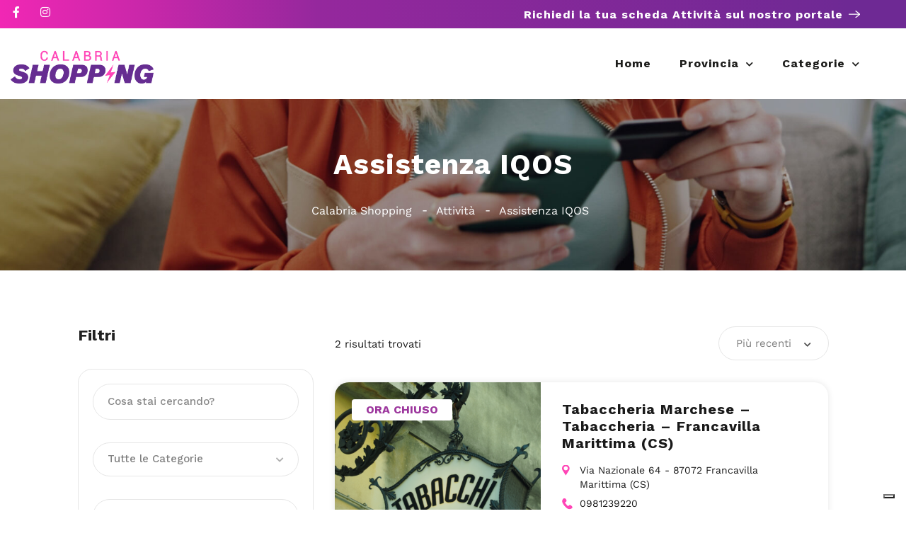

--- FILE ---
content_type: text/css
request_url: https://lacalabriashopping.it/wp-content/uploads/elementor/css/post-8638.css?ver=1769957158
body_size: 1780
content:
.elementor-widget-section .premium-global-badge-{{ID}} .premium-badge-container{background-color:var( --e-global-color-primary );}.elementor-widget-section .premium-global-badge-{{ID}} .premium-badge-text{color:var( --e-global-color-secondary );}.elementor-widget-section .premium-global-badge-{{ID}} .premium-badge-icon{color:var( --e-global-color-secondary );fill:var( --e-global-color-secondary );}.elementor-widget-section .premium-global-cursor-{{ID}}{color:var( --e-global-color-primary );fill:var( --e-global-color-primary );}.elementor-widget-section.premium-cursor-ftext .premium-global-cursor-{{ID}} .premium-cursor-follow-text{font-family:var( --e-global-typography-primary-font-family ), Sans-serif;font-weight:var( --e-global-typography-primary-font-weight );}.elementor-8638 .elementor-element.elementor-element-29950b17 > .elementor-container > .elementor-column > .elementor-widget-wrap{align-content:center;align-items:center;}.elementor-8638 .elementor-element.elementor-element-29950b17:not(.elementor-motion-effects-element-type-background), .elementor-8638 .elementor-element.elementor-element-29950b17 > .elementor-motion-effects-container > .elementor-motion-effects-layer{background-color:#005BFF;}.elementor-8638 .elementor-element.elementor-element-29950b17 > .elementor-container{max-width:1200px;min-height:40px;}.elementor-8638 .elementor-element.elementor-element-29950b17{transition:background 0.3s, border 0.3s, border-radius 0.3s, box-shadow 0.3s;margin-top:0px;margin-bottom:0px;padding:0px 15px 0px 15px;}.elementor-8638 .elementor-element.elementor-element-29950b17 > .elementor-background-overlay{transition:background 0.3s, border-radius 0.3s, opacity 0.3s;}.elementor-widget-column .premium-global-badge-{{ID}} .premium-badge-container{background-color:var( --e-global-color-primary );}.elementor-widget-column .premium-global-cursor-{{ID}}{color:var( --e-global-color-primary );fill:var( --e-global-color-primary );}.elementor-widget-column.premium-cursor-ftext .premium-global-cursor-{{ID}} .premium-cursor-follow-text{font-family:var( --e-global-typography-primary-font-family ), Sans-serif;font-weight:var( --e-global-typography-primary-font-weight );}.elementor-widget-column .premium-global-badge-{{ID}} .premium-badge-text{color:var( --e-global-color-secondary );}.elementor-widget-column .premium-global-badge-{{ID}} .premium-badge-icon{color:var( --e-global-color-secondary );fill:var( --e-global-color-secondary );}.elementor-widget-social-icons .premium-global-badge-{{ID}} .premium-badge-container{background-color:var( --e-global-color-primary );}.elementor-widget-social-icons .premium-global-cursor-{{ID}}{color:var( --e-global-color-primary );fill:var( --e-global-color-primary );}.elementor-widget-social-icons.premium-cursor-ftext .premium-global-cursor-{{ID}} .premium-cursor-follow-text{font-family:var( --e-global-typography-primary-font-family ), Sans-serif;font-weight:var( --e-global-typography-primary-font-weight );}.elementor-widget-social-icons .premium-global-badge-{{ID}} .premium-badge-text{color:var( --e-global-color-secondary );}.elementor-widget-social-icons .premium-global-badge-{{ID}} .premium-badge-icon{color:var( --e-global-color-secondary );fill:var( --e-global-color-secondary );}.elementor-8638 .elementor-element.elementor-element-51740e2{--grid-template-columns:repeat(0, auto);--icon-size:16px;--grid-column-gap:20px;--grid-row-gap:0px;}.elementor-8638 .elementor-element.elementor-element-51740e2 .elementor-widget-container{text-align:left;}.elementor-8638 .elementor-element.elementor-element-51740e2 .elementor-social-icon{background-color:#005BFF00;--icon-padding:0em;}.elementor-8638 .elementor-element.elementor-element-51740e2 .elementor-social-icon i{color:#FFFFFF;}.elementor-8638 .elementor-element.elementor-element-51740e2 .elementor-social-icon svg{fill:#FFFFFF;}.elementor-widget-image-box .premium-global-badge-{{ID}} .premium-badge-container{background-color:var( --e-global-color-primary );}.elementor-widget-image-box .premium-global-cursor-{{ID}}{color:var( --e-global-color-primary );fill:var( --e-global-color-primary );}.elementor-widget-image-box.premium-cursor-ftext .premium-global-cursor-{{ID}} .premium-cursor-follow-text{font-family:var( --e-global-typography-primary-font-family ), Sans-serif;font-weight:var( --e-global-typography-primary-font-weight );}.elementor-widget-image-box .premium-global-badge-{{ID}} .premium-badge-text{color:var( --e-global-color-secondary );}.elementor-widget-image-box .premium-global-badge-{{ID}} .premium-badge-icon{color:var( --e-global-color-secondary );fill:var( --e-global-color-secondary );}.elementor-widget-image-box .elementor-image-box-title{font-family:var( --e-global-typography-primary-font-family ), Sans-serif;font-weight:var( --e-global-typography-primary-font-weight );color:var( --e-global-color-primary );}.elementor-widget-image-box:has(:hover) .elementor-image-box-title,
					 .elementor-widget-image-box:has(:focus) .elementor-image-box-title{color:var( --e-global-color-primary );}.elementor-widget-image-box .elementor-image-box-description{font-family:var( --e-global-typography-text-font-family ), Sans-serif;font-weight:var( --e-global-typography-text-font-weight );color:var( --e-global-color-text );}.elementor-8638 .elementor-element.elementor-element-5caa24c8 .elementor-image-box-wrapper{text-align:end;}.elementor-8638 .elementor-element.elementor-element-5caa24c8.elementor-position-right .elementor-image-box-img{margin-left:8px;}.elementor-8638 .elementor-element.elementor-element-5caa24c8.elementor-position-left .elementor-image-box-img{margin-right:8px;}.elementor-8638 .elementor-element.elementor-element-5caa24c8.elementor-position-top .elementor-image-box-img{margin-bottom:8px;}.elementor-8638 .elementor-element.elementor-element-5caa24c8 .elementor-image-box-title{margin-bottom:0px;font-family:"Work Sans", Sans-serif;font-size:16px;font-weight:700;color:#FFFFFF;}.elementor-8638 .elementor-element.elementor-element-5caa24c8 .elementor-image-box-wrapper .elementor-image-box-img{width:16px;}.elementor-8638 .elementor-element.elementor-element-5caa24c8 .elementor-image-box-img img{transition-duration:0.3s;}.elementor-8638 .elementor-element.elementor-element-5caa24c8 .elementor-image-box-description{font-family:"Work Sans", Sans-serif;font-size:16px;font-weight:700;letter-spacing:1px;color:#FFFFFF;}.elementor-8638 .elementor-element.elementor-element-441f889d > .elementor-container > .elementor-column > .elementor-widget-wrap{align-content:center;align-items:center;}.elementor-8638 .elementor-element.elementor-element-441f889d > .elementor-container{max-width:1200px;min-height:100px;}.elementor-8638 .elementor-element.elementor-element-441f889d{padding:0px 15px 0px 15px;z-index:100;}.elementor-widget-image .premium-global-badge-{{ID}} .premium-badge-container{background-color:var( --e-global-color-primary );}.elementor-widget-image .premium-global-cursor-{{ID}}{color:var( --e-global-color-primary );fill:var( --e-global-color-primary );}.elementor-widget-image.premium-cursor-ftext .premium-global-cursor-{{ID}} .premium-cursor-follow-text{font-family:var( --e-global-typography-primary-font-family ), Sans-serif;font-weight:var( --e-global-typography-primary-font-weight );}.elementor-widget-image .premium-global-badge-{{ID}} .premium-badge-text{color:var( --e-global-color-secondary );}.elementor-widget-image .premium-global-badge-{{ID}} .premium-badge-icon{color:var( --e-global-color-secondary );fill:var( --e-global-color-secondary );}.elementor-widget-image .widget-image-caption{color:var( --e-global-color-text );font-family:var( --e-global-typography-text-font-family ), Sans-serif;font-weight:var( --e-global-typography-text-font-weight );}.elementor-8638 .elementor-element.elementor-element-e48085a{text-align:start;}.elementor-8638 .elementor-element.elementor-element-e48085a img{height:56px;}.elementor-widget-nav-menu .premium-global-badge-{{ID}} .premium-badge-container{background-color:var( --e-global-color-primary );}.elementor-widget-nav-menu .premium-global-cursor-{{ID}}{color:var( --e-global-color-primary );fill:var( --e-global-color-primary );}.elementor-widget-nav-menu.premium-cursor-ftext .premium-global-cursor-{{ID}} .premium-cursor-follow-text{font-family:var( --e-global-typography-primary-font-family ), Sans-serif;font-weight:var( --e-global-typography-primary-font-weight );}.elementor-widget-nav-menu .premium-global-badge-{{ID}} .premium-badge-text{color:var( --e-global-color-secondary );}.elementor-widget-nav-menu .premium-global-badge-{{ID}} .premium-badge-icon{color:var( --e-global-color-secondary );fill:var( --e-global-color-secondary );}.elementor-widget-nav-menu .elementor-nav-menu .elementor-item{font-family:var( --e-global-typography-primary-font-family ), Sans-serif;font-weight:var( --e-global-typography-primary-font-weight );}.elementor-widget-nav-menu .elementor-nav-menu--main .elementor-item{color:var( --e-global-color-text );fill:var( --e-global-color-text );}.elementor-widget-nav-menu .elementor-nav-menu--main .elementor-item:hover,
					.elementor-widget-nav-menu .elementor-nav-menu--main .elementor-item.elementor-item-active,
					.elementor-widget-nav-menu .elementor-nav-menu--main .elementor-item.highlighted,
					.elementor-widget-nav-menu .elementor-nav-menu--main .elementor-item:focus{color:var( --e-global-color-accent );fill:var( --e-global-color-accent );}.elementor-widget-nav-menu .elementor-nav-menu--main:not(.e--pointer-framed) .elementor-item:before,
					.elementor-widget-nav-menu .elementor-nav-menu--main:not(.e--pointer-framed) .elementor-item:after{background-color:var( --e-global-color-accent );}.elementor-widget-nav-menu .e--pointer-framed .elementor-item:before,
					.elementor-widget-nav-menu .e--pointer-framed .elementor-item:after{border-color:var( --e-global-color-accent );}.elementor-widget-nav-menu{--e-nav-menu-divider-color:var( --e-global-color-text );}.elementor-widget-nav-menu .elementor-nav-menu--dropdown .elementor-item, .elementor-widget-nav-menu .elementor-nav-menu--dropdown  .elementor-sub-item{font-family:var( --e-global-typography-accent-font-family ), Sans-serif;font-weight:var( --e-global-typography-accent-font-weight );}.elementor-8638 .elementor-element.elementor-element-68ab19c .elementor-menu-toggle{margin-left:auto;background-color:#02010100;}.elementor-8638 .elementor-element.elementor-element-68ab19c .elementor-nav-menu .elementor-item{font-family:"Work Sans", Sans-serif;font-size:16px;font-weight:700;line-height:100px;letter-spacing:1px;}.elementor-8638 .elementor-element.elementor-element-68ab19c .elementor-nav-menu--main .elementor-item{color:#1D1D1B;fill:#1D1D1B;padding-left:0px;padding-right:0px;padding-top:0px;padding-bottom:0px;}.elementor-8638 .elementor-element.elementor-element-68ab19c .elementor-nav-menu--main .elementor-item:hover,
					.elementor-8638 .elementor-element.elementor-element-68ab19c .elementor-nav-menu--main .elementor-item.elementor-item-active,
					.elementor-8638 .elementor-element.elementor-element-68ab19c .elementor-nav-menu--main .elementor-item.highlighted,
					.elementor-8638 .elementor-element.elementor-element-68ab19c .elementor-nav-menu--main .elementor-item:focus{color:#B83AA4;fill:#B83AA4;}.elementor-8638 .elementor-element.elementor-element-68ab19c .elementor-nav-menu--main:not(.e--pointer-framed) .elementor-item:before,
					.elementor-8638 .elementor-element.elementor-element-68ab19c .elementor-nav-menu--main:not(.e--pointer-framed) .elementor-item:after{background-color:#FF46B5;}.elementor-8638 .elementor-element.elementor-element-68ab19c .e--pointer-framed .elementor-item:before,
					.elementor-8638 .elementor-element.elementor-element-68ab19c .e--pointer-framed .elementor-item:after{border-color:#FF46B5;}.elementor-8638 .elementor-element.elementor-element-68ab19c .elementor-nav-menu--main .elementor-item.elementor-item-active{color:#B83AA4;}.elementor-8638 .elementor-element.elementor-element-68ab19c .elementor-nav-menu--main:not(.e--pointer-framed) .elementor-item.elementor-item-active:before,
					.elementor-8638 .elementor-element.elementor-element-68ab19c .elementor-nav-menu--main:not(.e--pointer-framed) .elementor-item.elementor-item-active:after{background-color:#FF46B5;}.elementor-8638 .elementor-element.elementor-element-68ab19c .e--pointer-framed .elementor-item.elementor-item-active:before,
					.elementor-8638 .elementor-element.elementor-element-68ab19c .e--pointer-framed .elementor-item.elementor-item-active:after{border-color:#FF46B5;}.elementor-8638 .elementor-element.elementor-element-68ab19c{--e-nav-menu-horizontal-menu-item-margin:calc( 40px / 2 );}.elementor-8638 .elementor-element.elementor-element-68ab19c .elementor-nav-menu--main:not(.elementor-nav-menu--layout-horizontal) .elementor-nav-menu > li:not(:last-child){margin-bottom:40px;}.elementor-8638 .elementor-element.elementor-element-68ab19c .elementor-nav-menu--dropdown a, .elementor-8638 .elementor-element.elementor-element-68ab19c .elementor-menu-toggle{color:#1A1A1A;fill:#1A1A1A;}.elementor-8638 .elementor-element.elementor-element-68ab19c .elementor-nav-menu--dropdown a:hover,
					.elementor-8638 .elementor-element.elementor-element-68ab19c .elementor-nav-menu--dropdown a:focus,
					.elementor-8638 .elementor-element.elementor-element-68ab19c .elementor-nav-menu--dropdown a.elementor-item-active,
					.elementor-8638 .elementor-element.elementor-element-68ab19c .elementor-nav-menu--dropdown a.highlighted,
					.elementor-8638 .elementor-element.elementor-element-68ab19c .elementor-menu-toggle:hover,
					.elementor-8638 .elementor-element.elementor-element-68ab19c .elementor-menu-toggle:focus{color:#BB0B76;}.elementor-8638 .elementor-element.elementor-element-68ab19c .elementor-nav-menu--dropdown a:hover,
					.elementor-8638 .elementor-element.elementor-element-68ab19c .elementor-nav-menu--dropdown a:focus,
					.elementor-8638 .elementor-element.elementor-element-68ab19c .elementor-nav-menu--dropdown a.elementor-item-active,
					.elementor-8638 .elementor-element.elementor-element-68ab19c .elementor-nav-menu--dropdown a.highlighted{background-color:#02010100;}.elementor-8638 .elementor-element.elementor-element-68ab19c .elementor-nav-menu--dropdown a.elementor-item-active{color:#BB0B76;}.elementor-8638 .elementor-element.elementor-element-68ab19c .elementor-nav-menu--dropdown .elementor-item, .elementor-8638 .elementor-element.elementor-element-68ab19c .elementor-nav-menu--dropdown  .elementor-sub-item{font-family:"Work Sans", Sans-serif;font-size:16px;font-weight:400;}.elementor-8638 .elementor-element.elementor-element-68ab19c .elementor-nav-menu--dropdown{border-style:none;border-radius:8px 8px 8px 8px;}.elementor-8638 .elementor-element.elementor-element-68ab19c .elementor-nav-menu--dropdown li:first-child a{border-top-left-radius:8px;border-top-right-radius:8px;}.elementor-8638 .elementor-element.elementor-element-68ab19c .elementor-nav-menu--dropdown li:last-child a{border-bottom-right-radius:8px;border-bottom-left-radius:8px;}.elementor-8638 .elementor-element.elementor-element-68ab19c .elementor-nav-menu--main .elementor-nav-menu--dropdown, .elementor-8638 .elementor-element.elementor-element-68ab19c .elementor-nav-menu__container.elementor-nav-menu--dropdown{box-shadow:0px 4px 20px 0px rgba(0, 0, 0, 0.1);}.elementor-8638 .elementor-element.elementor-element-68ab19c .elementor-nav-menu--dropdown a{padding-left:16px;padding-right:16px;padding-top:8px;padding-bottom:8px;}.elementor-8638 .elementor-element.elementor-element-68ab19c .elementor-nav-menu--dropdown li:not(:last-child){border-style:none;border-bottom-width:0px;}.elementor-8638 .elementor-element.elementor-element-68ab19c .elementor-menu-toggle:hover, .elementor-8638 .elementor-element.elementor-element-68ab19c .elementor-menu-toggle:focus{background-color:#02010100;}.elementor-theme-builder-content-area{height:400px;}.elementor-location-header:before, .elementor-location-footer:before{content:"";display:table;clear:both;}@media(max-width:1024px){.elementor-8638 .elementor-element.elementor-element-68ab19c .elementor-nav-menu .elementor-item{line-height:20px;}.elementor-8638 .elementor-element.elementor-element-68ab19c .elementor-nav-menu--main .elementor-item{padding-top:16px;padding-bottom:16px;}.elementor-8638 .elementor-element.elementor-element-68ab19c .elementor-nav-menu--dropdown a{padding-left:24px;padding-right:24px;padding-top:16px;padding-bottom:16px;}}@media(max-width:767px){.elementor-8638 .elementor-element.elementor-element-5caa24c8 .elementor-image-box-img{margin-bottom:8px;}.elementor-8638 .elementor-element.elementor-element-5caa24c8 .elementor-image-box-wrapper .elementor-image-box-img{width:15%;}.elementor-8638 .elementor-element.elementor-element-5caa24c8 .elementor-image-box-description{font-size:15px;line-height:1.7em;}.elementor-8638 .elementor-element.elementor-element-5bed6dfc{width:50%;}.elementor-8638 .elementor-element.elementor-element-e48085a img{object-fit:contain;}.elementor-8638 .elementor-element.elementor-element-7c9caf26{width:50%;}.elementor-8638 .elementor-element.elementor-element-68ab19c .elementor-nav-menu .elementor-item{font-size:24px;line-height:30px;}.elementor-8638 .elementor-element.elementor-element-68ab19c .elementor-nav-menu--dropdown .elementor-item, .elementor-8638 .elementor-element.elementor-element-68ab19c .elementor-nav-menu--dropdown  .elementor-sub-item{font-size:24px;}}/* Start custom CSS for section, class: .elementor-element-29950b17 */.elementor-8638 .elementor-element.elementor-element-29950b17 {
  background: linear-gradient(
    90deg,
    #FF27B8 0%,
    #F127B4 0.01%,
    #CE27AB 13.94%,
    #95289D 35.1%,
    #6E2994 93.75%
  );
}/* End custom CSS */
/* Start custom CSS for nav-menu, class: .elementor-element-68ab19c */ul.elementor-nav-menu--dropdown a, ul.elementor-nav-menu--dropdown a:focus, ul.elementor-nav-menu--dropdown a:hover {
  border-inline-start: 0 !important;
}/* End custom CSS */
/* Start custom CSS */.category-small-box-alt {
    width: calc(100% * (1/3) - 25px);
}

span.save.listeo_core-bookmark-it.like-icon {
    display: none;
}


a.category-small-box-alt {
    background-color: transparent;
    box-shadow: none !important;
}


.category-small-box-alt:before {
    background-color: transparent;
}
.category-small-box-alt:hover {
    background-color: transparent;
    transform: translateY(-6px);
}

.listeo-svg-icon-box-grid svg, .elementor .listeo-svg-icon-box-grid svg {
    height: 55px;
}/* End custom CSS */

--- FILE ---
content_type: application/x-javascript
request_url: https://lacalabriashopping.it/wp-content/themes/listeo-child/js/custom.js?ver=ae777d92d1d8715d7fb9529f055016c3
body_size: 14261
content:
/* ----------------- Start Document ----------------- */
(function ($) {
  "use strict";

  /*----------------------------------------------------*/
  /*  Elementor Smooth Loading
    /*----------------------------------------------------*/
  $(document).ready(function () {
    $(".main-search-container").after(
      '<div class="search-banner-placeholder"><div class="search-banner-placeholder-loader"></div></div>'
    );
    setTimeout(function () {
      $("body").addClass("theme-loaded");
      $(".search-banner-placeholder").fadeOut();
    }, 1100);
  });

  $(window).on("load", function () {
    $("body").addClass("theme-loaded");
    $(".search-banner-placeholder").fadeOut();
  });

  function starsOutput(
    firstStar,
    secondStar,
    thirdStar,
    fourthStar,
    fifthStar
  ) {
    return (
      "" +
      '<span class="' +
      firstStar +
      '"></span>' +
      '<span class="' +
      secondStar +
      '"></span>' +
      '<span class="' +
      thirdStar +
      '"></span>' +
      '<span class="' +
      fourthStar +
      '"></span>' +
      '<span class="' +
      fifthStar +
      '"></span>'
    );
  }

  $.fn.numericalRating = function () {
    this.each(function () {
      var dataRating = $(this).attr("data-rating");

      // Rules
      if (dataRating >= 4.0) {
        $(this).addClass("high");
      } else if (dataRating >= 3.0) {
        $(this).addClass("mid");
      } else if (dataRating < 3.0) {
        $(this).addClass("low");
      }
    });
  };

  /*  Star Rating
/*--------------------------*/
  $.fn.starRating = function () {
    this.each(function () {
      var dataRating = $(this).attr("data-rating");
      if (dataRating > 0) {
        // Rating Stars Output

        var fiveStars = starsOutput("star", "star", "star", "star", "star");

        var fourHalfStars = starsOutput(
          "star",
          "star",
          "star",
          "star",
          "star half"
        );
        var fourStars = starsOutput(
          "star",
          "star",
          "star",
          "star",
          "star empty"
        );

        var threeHalfStars = starsOutput(
          "star",
          "star",
          "star",
          "star half",
          "star empty"
        );
        var threeStars = starsOutput(
          "star",
          "star",
          "star",
          "star empty",
          "star empty"
        );

        var twoHalfStars = starsOutput(
          "star",
          "star",
          "star half",
          "star empty",
          "star empty"
        );
        var twoStars = starsOutput(
          "star",
          "star",
          "star empty",
          "star empty",
          "star empty"
        );

        var oneHalfStar = starsOutput(
          "star",
          "star half",
          "star empty",
          "star empty",
          "star empty"
        );
        var oneStar = starsOutput(
          "star",
          "star empty",
          "star empty",
          "star empty",
          "star empty"
        );

        // Rules
        if (dataRating >= 4.75) {
          $(this).append(fiveStars);
        } else if (dataRating >= 4.25) {
          $(this).append(fourHalfStars);
        } else if (dataRating >= 3.75) {
          $(this).append(fourStars);
        } else if (dataRating >= 3.25) {
          $(this).append(threeHalfStars);
        } else if (dataRating >= 2.75) {
          $(this).append(threeStars);
        } else if (dataRating >= 2.25) {
          $(this).append(twoHalfStars);
        } else if (dataRating >= 1.75) {
          $(this).append(twoStars);
        } else if (dataRating >= 1.25) {
          $(this).append(oneHalfStar);
        } else if (dataRating < 1.25) {
          $(this).append(oneStar);
        }
      }
    });
  };
})(jQuery);

/* ----------------- Start Document ----------------- */
(function ($) {
  "use strict";

  $(document).ready(function () {
    /*--------------------------------------------------*/
    /*  Mobile Menu
	/*--------------------------------------------------*/
    $(".mmenu-trigger, .menu-icon-toggle, .desktop-mmenu-trigger").on("click", function (e) {
      $("body").toggleClass("mobile-nav-open");
      e.preventDefault();
    });

    $("#mobile-nav .sub-menu").prepend(
      '<div class="sub-menu-back-btn">' + listeo.menu_back + "</div>"
    );
    $(function () {
      $("#mobile-nav .menu-item-has-children > a").on("click", function (ea) {
        ea.preventDefault();
      });

      var rwdMenu = $("#mobile-nav"),
        topMenu = $("#mobile-nav > li > a"),
        subMenu = $("#mobile-nav > li li > a"),
        parentLi = $("#mobile-nav > li"),
        parentSubLi = $("#mobile-nav > li li"),
        backBtn = $(".sub-menu-back-btn");

      topMenu.on("click", function (e) {
        var thisTopMenu = $(this).parent(); // current $this

        rwdMenu.addClass("rwd-menu-view");
        thisTopMenu.addClass("open-submenu");
      });

      subMenu.on("click", function (e) {
        var thisSubMenu = $(this).parent(); // current $this
        thisSubMenu.addClass("open-submenu");
      });

      backBtn.click(function () {
        var thisBackBtn = $(this);
        $(this).parent().closest(".open-submenu").removeClass("open-submenu");
        rwdMenu.removeClass("rwd-menu-view");
      });

      $(".menu-item-has-children a").on("click", function () {
        var newHeight = $(this).parent().find(".sub-menu").height();
        $(".mobile-navigation-list").animate({ height: newHeight }, 400);
        
      });
      $(".sub-menu-back-btn").on("click", function () {
        var newHeighta = $(this).closest("li").parent().height();
        
        $(".mobile-navigation-list").animate({ height: newHeighta }, 400);
      });
    });

    $(".stars a")
      .on("click", function () {
        $(".stars a").removeClass("prevactive");
        $(this).prevAll().addClass("prevactive");
      })
      .hover(
        function () {
          $(".stars a").removeClass("prevactive");
          $(this).addClass("prevactive").prevAll().addClass("prevactive");
        },
        function () {
          $(".stars a").removeClass("prevactive");
          $(".stars a.active").prevAll().addClass("prevactive");
        }
      );

    /*  User Menu */
    // $("body").on("click", ".user-menu", function () {
    //   $(this).toggleClass("active");
    // });

    // var user_mouse_is_inside = false;

    // $("body").on("mouseenter", ".user-menu", function () {
    //   user_mouse_is_inside = true;
    // });
    // $("body").on("mouseleave", ".user-menu", function () {
    //   user_mouse_is_inside = false;
    // });

    // $("body").mouseup(function () {
    //   if (!user_mouse_is_inside) $(".user-menu").removeClass("active");
    // });

    /*----------------------------------------------------*/
    /*  Sticky Header
	/*----------------------------------------------------*/
    if ($("#header-container").hasClass("sticky-header")) {
      $("#header")
        .not("#header.not-sticky")
        .clone(true)
        .addClass("cloned unsticky")
        .insertAfter("#header");
      var reg_logo = $("#header.cloned #logo").data("logo-sticky");

      $("#header.cloned #logo img").attr("src", reg_logo);

      // sticky header script
      var headerOffset = 100; // height on which the sticky header will shows

      $(window).scroll(function () {
        if ($(window).scrollTop() > headerOffset) {
          $("#header.cloned").addClass("sticky").removeClass("unsticky");
          $("#navigation.style-2.cloned")
            .addClass("sticky")
            .removeClass("unsticky");
        } else {
          $("#header.cloned").addClass("unsticky").removeClass("sticky");
          $("#navigation.style-2.cloned")
            .addClass("unsticky")
            .removeClass("sticky");
        }
      });
    }

    $(document.body).on("added_to_cart", function () {
      $("body").addClass("listeo_adding_to_cart");
      setTimeout(function () {
        $("body").removeClass("listeo_adding_to_cart");
      }, 2000);
    });

$(document).ready(function () {
  // Function to update margin-top for .hws-container and padding-top for #wrapper
  function updateMarginsAndPadding() {
    var hwsWrapperHeight = $(".hws-wrapper").outerHeight();
    var adminBarHeight = $("#wpadminbar").outerHeight() || 0; // Consider admin bar height or default to 0

    // Add adminBarHeight as margin-top to .hws-container
    $(".hws-wrapper").css("margin-top", adminBarHeight + "px");

    // Update padding-top for #wrapper
    $("#wrapper").css("padding-top", hwsWrapperHeight + "px");
  }

  // Run the function on document ready
  updateMarginsAndPadding();

  // Run the function when the window is resized
  $(window).resize(function () {
    updateMarginsAndPadding();
  });
});
    $(document).ready(function() {
        // Function to check window width and remove class
        function checkWindowWidth() {
            var windowWidth = $(window).width();

            if (windowWidth < 1024) {
                $('.hws-wrapper .main-search-form').removeClass('gray-style');
            } else {
                $('.hws-wrapper .main-search-form').addClass('gray-style');
            }
        }

        // Initial check on page load
        checkWindowWidth();

        // Listen for window resize events
        $(window).resize(function() {
            // Recheck window width on resize
            checkWindowWidth();
        });
    });

    $(document).ready(function() {
        // Function to log current padding on #header
        function logHeaderPadding() {
            var currentPadding = $('#header').css('padding-top');
            return parseInt(currentPadding, 10) || 0;
        }

        // Initial log on page load
        logHeaderPadding();

        // Listen for window resize events
        $(window).resize(function() {
            logHeaderPadding();
        });

        // Function to set top attribute based on header height below 1200px
        function setTopAttribute() {
            var windowWidth = $(window).width();

            if (windowWidth < 1200) {
                var headerHeight = $('#header-container.hws-wrapper #header').outerHeight() - logHeaderPadding();
                $('.header-search-container').css('top', headerHeight + 'px');
            } else {
                // Reset top attribute if window width is 1200px or above
                $('.header-search-container').css('top', '');
            }
        }

        // Initial set on page load
        setTopAttribute();

        // Listen for window resize events
        $(window).resize(function() {
            // Re-set top attribute on resize
            setTopAttribute();
        });
    });

    $(document).ready(function() {
        // Add click event listener to .mobile-search-trigger
        $('.mobile-search-trigger').on('click', function() {
            // Toggle the visibility by adding/removing the .visible class
            $('.header-search-container').toggleClass('visible');
            $(this).toggleClass('visible');
        });
    });


    /*----------------------------------------------------*/
    /*  Back to Top
	/*----------------------------------------------------*/
    var pxShow = 600; // height on which the button will show
    var scrollSpeed = 500; // how slow / fast you want the button to scroll to top.

    $(window).scroll(function () {
      if ($(window).scrollTop() >= pxShow) {
        $("#backtotop").addClass("visible");
      } else {
        $("#backtotop").removeClass("visible");
      }
    });

    $("#backtotop a").on("click", function () {
      $("html, body").animate({ scrollTop: 0 }, scrollSpeed);
      return false;
    });

    /*----------------------------------------------------*/
    /*  Inline CSS replacement for backgrounds etc.
	/*----------------------------------------------------*/
    function inlineCSS() {
      // Common Inline CSS
      $(
        ".main-search-container, section.fullwidth, .listing-slider .item, .listing-slider-small .item, .address-container, .img-box-background, .image-edge, .edge-bg"
      ).each(function () {
        var attrImageBG = $(this).attr("data-background-image");
        var attrColorBG = $(this).attr("data-background-color");

        if (attrImageBG !== undefined) {
          $(this).css("background-image", "url(" + attrImageBG + ")");
        }

        if (attrColorBG !== undefined) {
          $(this).css("background", "" + attrColorBG + "");
        }
      });
    }

    // Init
    inlineCSS();

    function parallaxBG() {
      $(".parallax,.vc_parallax").prepend(
        '<div class="parallax-overlay"></div>'
      );

      $(".parallax,.vc_parallax").each(function () {
        var attrImage = $(this).attr("data-background");
        var attrColor = $(this).attr("data-color");
        var attrOpacity = $(this).attr("data-color-opacity");

        if (attrImage !== undefined) {
          $(this).css("background-image", "url(" + attrImage + ")");
        }

        if (attrColor !== undefined) {
          $(this)
            .find(".parallax-overlay")
            .css("background-color", "" + attrColor + "");
        }

        if (attrOpacity !== undefined) {
          $(this)
            .find(".parallax-overlay")
            .css("opacity", "" + attrOpacity + "");
        }
      });
    }

    parallaxBG();

    /*----------------------------------------------------*/
    /*  Image Box
    /*----------------------------------------------------*/
    $(".category-box").each(function () {
      // add a photo container
      $(this).append('<div class="category-box-background"></div>');

      // set up a background image for each tile based on data-background-image attribute
      $(this)
        .children(".category-box-background")
        .css({
          "background-image":
            "url(" + $(this).attr("data-background-image") + ")",
        });
    });

    /*----------------------------------------------------*/
    /*  Image Box
    /*----------------------------------------------------*/
    $(".img-box").each(function () {
      $(this).append('<div class="img-box-background"></div>');
      $(this)
        .children(".img-box-background")
        .css({
          "background-image":
            "url(" + $(this).attr("data-background-image") + ")",
        });
    });

    /*----------------------------------------------------*/
    /*  Parallax
	/*----------------------------------------------------*/

    /* detect touch */
    if ("ontouchstart" in window) {
      document.documentElement.className =
        document.documentElement.className + " touch";
    }
    if (!$("html").hasClass("touch")) {
      /* background fix */
      $(".parallax").css("background-attachment", "fixed");
    }

    /* fix vertical when not overflow
	call fullscreenFix() if .fullscreen content changes */
    function fullscreenFix() {
      var h = $("body").height();
      // set .fullscreen height
      $(".content-b").each(function (i) {
        if ($(this).innerHeight() > h) {
          $(this).closest(".fullscreen").addClass("overflow");
        }
      });
    }
    $(window).resize(fullscreenFix);
    fullscreenFix();

    /* resize background images */
    function backgroundResize() {
      var windowH = $(window).height();
      $(".parallax").each(function (i) {
        var path = $(this);
        // variables
        var contW = path.width();
        var contH = path.height();
        var imgW = path.attr("data-img-width");
        var imgH = path.attr("data-img-height");
        var ratio = imgW / imgH;
        // overflowing difference
        var diff = 100;
        diff = diff ? diff : 0;
        // remaining height to have fullscreen image only on parallax
        var remainingH = 0;
        if (path.hasClass("parallax") && !$("html").hasClass("touch")) {
          //var maxH = contH > windowH ? contH : windowH;
          remainingH = windowH - contH;
        }
        // set img values depending on cont
        imgH = contH + remainingH + diff;
        imgW = imgH * ratio;
        // fix when too large
        if (contW > imgW) {
          imgW = contW;
          imgH = imgW / ratio;
        }
        //
        path.data("resized-imgW", imgW);
        path.data("resized-imgH", imgH);
        path.css("background-size", imgW + "px " + imgH + "px");
      });
    }

    $(window).resize(backgroundResize);
    $(window).focus(backgroundResize);
    backgroundResize();

    /* set parallax background-position */
    function parallaxPosition(e) {
      var heightWindow = $(window).height();
      var topWindow = $(window).scrollTop();
      var bottomWindow = topWindow + heightWindow;
      var currentWindow = (topWindow + bottomWindow) / 2;
      $(".parallax").each(function (i) {
        var path = $(this);
        var height = path.height();
        var top = path.offset().top;
        var bottom = top + height;
        // only when in range
        if (bottomWindow > top && topWindow < bottom) {
          //var imgW = path.data("resized-imgW");
          var imgH = path.data("resized-imgH");
          // min when image touch top of window
          var min = 0;
          // max when image touch bottom of window
          var max = -imgH + heightWindow;
          // overflow changes parallax
          var overflowH =
            height < heightWindow ? imgH - height : imgH - heightWindow; // fix height on overflow
          top = top - overflowH;
          bottom = bottom + overflowH;

          // value with linear interpolation
          var value = 0;
          if ($(".parallax").is(".titlebar")) {
            value =
              min +
              (((max - min) * (currentWindow - top)) / (bottom - top)) * 2;
          } else {
            value =
              min + ((max - min) * (currentWindow - top)) / (bottom - top);
          }

          // set background-position
          var orizontalPosition = path.attr("data-oriz-pos");
          orizontalPosition = orizontalPosition ? orizontalPosition : "50%";
          $(this).css(
            "background-position",
            orizontalPosition + " " + value + "px"
          );
        }
      });
    }
    if (!$("html").hasClass("touch")) {
      $(window).resize(parallaxPosition);
      $(window).scroll(parallaxPosition);
      parallaxPosition();
    }

    // Jumping background fix for IE
    if (navigator.userAgent.match(/Trident\/7\./)) {
      // if IE
      $("body").on("mousewheel", function () {
        event.preventDefault();

        var wheelDelta = event.wheelDelta;
        var currentScrollPosition = window.pageYOffset;
        window.scrollTo(0, currentScrollPosition - wheelDelta);
      });
    }

    // Single Select
    $(".dokan-store-products-filter-area select").select2({
      dropdownPosition: "below",
      dropdownParent: $(".dokan-store-products-ordeby-select"),
      minimumResultsForSearch: 20,
      width: "100%",
      placeholder: $(this).data("placeholder"),
      language: {
        noResults: function (term) {
          return listeo_core.no_results_text;
        },
      },
    });
    $(
      ".select2-single,.woocommerce-ordering select,.dokan-form-group select,#stores_orderby"
    ).select2({
      dropdownPosition: "below",

      minimumResultsForSearch: 20,
      width: "100%",
      placeholder: $(this).data("placeholder"),
      language: {
        noResults: function (term) {
          return listeo_core.no_results_text;
        },
      },
    });

    // Multiple Select
    $(".select2-multiple").each(function () {
      $(this).select2({
        dropdownPosition: "below",
        width: "100%",
        placeholder: $(this).data("placeholder"),
        language: {
          noResults: function (term) {
            return listeo_core.no_results_text;
          },
        },
      });
    });

    $(".main-search-inner .select2-single").select2({
      minimumResultsForSearch: 20,
      dropdownPosition: "below",

      width: "100%",
      //placeholder: $(this).data('placeholder'),
      dropdownParent: $(".main-search-input"),
      language: {
        noResults: function (term) {
          return listeo_core.no_results_text;
        },
      },
    });

    // Multiple Select
    $(".main-search-inner .select2-multiple").each(function () {
      $(this).select2({
        width: "100%",
        dropdownPosition: "below",
        placeholder: $(this).data("placeholder"),
        dropdownParent: $(".main-search-input"),
        language: {
          noResults: function (term) {
            return listeo_core.no_results_text;
          },
        },
      });
    });

    // Select on Home Search Bar
    $(".select2-sortby").select2({
      dropdownParent: $(".sort-by"),
      minimumResultsForSearch: 20,
      width: "100%",
      dropdownPosition: "below",
      placeholder: $(this).data("placeholder"),
      language: {
        noResults: function (term) {
          return listeo_core.no_results_text;
        },
      },
    });
    // Select on Home Search Bar
    $(".select2-bookings").select2({
      dropdownParent: $(".sort-by"),
      minimumResultsForSearch: 20,
      width: "100%",
      dropdownPosition: "below",
      placeholder: $(this).data("placeholder"),
      language: {
        noResults: function (term) {
          return listeo_core.no_results_text;
        },
      },
    });
    $(".select2-bookings-status").select2({
      dropdownParent: $(".sort-by-status"),
      minimumResultsForSearch: 20,
      width: "100%",
      dropdownPosition: "below",
      placeholder: $(this).data("placeholder"),
      language: {
        noResults: function (term) {
          return listeo_core.no_results_text;
        },
      },
    });
    $(".select2-bookings-author").select2({
      dropdownParent: $(".sort-by-booking-author"),
      minimumResultsForSearch: 20,
      //   dropdownAutoWidth: true,
      dropdownPosition: "below",
      placeholder: $(this).data("placeholder"),
      language: {
        noResults: function (term) {
          return listeo_core.no_results_text;
        },
      },
    });


    $("selectpicker-bts").selectpicker();

    /*----------------------------------------------------*/
    /*  Magnific Popup
    /*----------------------------------------------------*/

    $(".mfp-gallery-container").each(function () {
      // the containers for all your galleries

      $(this).magnificPopup({
        type: "image",
        delegate: "a.mfp-gallery",

        fixedContentPos: true,
        fixedBgPos: true,

        overflowY: "auto",

        closeBtnInside: false,
        preloader: true,

        removalDelay: 0,
        mainClass: "mfp-fade",

        gallery: { enabled: true, tCounter: "" },
      });
    });

    var listing_gallery_grid_popup;
     $("#single-listing-grid-gallery-popup").on("click", function (e) {
       e.preventDefault();

       // Get the JSON-encoded data from the data attribute
       var imageData = $(this).data("gallery");
    

       // Create an array to hold the gallery items
       var items = [];

       // Loop through the JSON data and create Magnific Popup items
       $.each(imageData, function (index, image) {
        console.log(image)
         items.push({
           src: image,
           //title: image.title,
         });
       });

       // Open Magnific Popup with the gallery items
        $.magnificPopup.open({
         items: items,
         type: "image", // Specify the type of content (image, iframe, inline, etc.)
         fixedContentPos: true,
         fixedBgPos: true,

         overflowY: "auto",

         closeBtnInside: false,
         preloader: true,

         removalDelay: 0,
         mainClass: "mfp-fade",

         gallery: { enabled: true, tCounter: "" },
       });
      listing_gallery_grid_popup = $.magnificPopup.instance; 
     });


     $("a.slg-gallery-img").on("click", function (e) {
        e.preventDefault();
        $("#single-listing-grid-gallery-popup").trigger("click");
        var index = $(this).data("grid-start-index");
        listing_gallery_grid_popup.goTo(index);
     });
    // $("#single-listing-grid-gallery").magnificPopup({
    //   type: "image",
    //   delegate: "a.slg-gallery-img",
    //   fixedContentPos: true,
    // });
    $(".popup-with-zoom-anim").magnificPopup({
      type: "inline",

      fixedContentPos: false,
      fixedBgPos: true,

      overflowY: "auto",

      closeBtnInside: true,
      preloader: false,

      midClick: true,
      removalDelay: 300,
      mainClass: "my-mfp-zoom-in",
    });

    $(".mfp-image").magnificPopup({
      type: "image",
      closeOnContentClick: true,
      mainClass: "mfp-fade",
      image: {
        verticalFit: true,
      },
      zoom: {
        enabled: true, // By default it's false, so don't forget to enable it

        duration: 300, // duration of the effect, in milliseconds
        easing: "ease-in-out", // CSS transition easing function

        // The "opener" function should return the element from which popup will be zoomed in
        // and to which popup will be scaled down
        // By defailt it looks for an image tag:
        opener: function (openerElement) {
          // openerElement is the element on which popup was initialized, in this case its <a> tag
          // you don't need to add "opener" option if this code matches your needs, it's defailt one.
          return openerElement.is("img")
            ? openerElement
            : openerElement.find("img");
        },
      },
    });

    $(".popup-youtube, .popup-vimeo, .popup-gmaps").magnificPopup({
      disableOn: 700,
      type: "iframe",
      mainClass: "mfp-fade",
      removalDelay: 160,
      preloader: false,

      fixedContentPos: false,
    });

    /*----------------------------------------------------*/
    /*  Slick Carousel
    /*----------------------------------------------------*/

    // New Carousel Nav With Arrows
    $(
      ".home-search-carousel, .simple-slick-carousel, .simple-fw-slick-carousel, .testimonial-carousel, .fullwidth-slick-carousel, .fullgrid-slick-carousel,.reviews-slick-carousel"
    ).append(
      "" +
        "<div class='slider-controls-container'>" +
        "<div class='slider-controls'>" +
        "<button type='button' class='slide-m-prev'></button>" +
        "<div class='slide-m-dots'></div>" +
        "<button type='button' class='slide-m-next'></button>" +
        "</div>" +
        "</div>"
    );

    // New Homepage Carousel
    $(".home-search-carousel").each(function () {
      $(this).slick({
        slide: ".home-search-slide",
        centerMode: true,
        //   autoplay: true,
        // autoplaySpeed: 2000,
        centerPadding: "15%",
        slidesToShow: 1,
        dots: true,
        arrows: true,
        appendDots: $(this).find(".slide-m-dots"),
        prevArrow: $(this).find(".slide-m-prev"),
        nextArrow: $(this).find(".slide-m-next"),

        responsive: [
          {
            breakpoint: 1940,
            settings: {
              centerPadding: "13%",
              slidesToShow: 1,
            },
          },
          {
            breakpoint: 1640,
            settings: {
              centerPadding: "8%",
              slidesToShow: 1,
            },
          },
          {
            breakpoint: 1430,
            settings: {
              centerPadding: "50px",
              slidesToShow: 1,
            },
          },
          {
            breakpoint: 1370,
            settings: {
              centerPadding: "20px",
              slidesToShow: 1,
            },
          },
          {
            breakpoint: 767,
            settings: {
              centerPadding: "20px",
              slidesToShow: 1,
            },
          },
        ],
      });
    });
    // New Homepage Carousel Positioning
    if (document.readyState == "complete") {
      init7Slider();
    }

    function init7Slider() {
      $(".home-search-slider-headlines").each(function () {
        var carouselHeadlineHeight = $(this).height();
        $(this).css("padding-bottom", carouselHeadlineHeight + 30);
      });
      $(".home-search-carousel").removeClass("carousel-not-ready");
      $(".home-search-carousel-placeholder").addClass("carousel-ready");

      if ($(window).width() < 992) {
        $(".home-search-slider-headlines").each(function () {
          $(this).css("bottom", $(".main-search-input").height() + 65);
        });
      }
    }
    $(window).on("load", function () {
      init7Slider();
    });
    $(window).on("load resize", function () {
      if ($(window).width() < 992) {
        $(".home-search-slider-headlines").each(function () {
          $(this).css("bottom", $(".main-search-input").height() + 65);
        });
      }
    });

    $(".fullwidth-slick-carousel").each(function () {
      $(this).slick({
        //centerMode: true,
        //centerPadding: "20%",
        slidesToShow: 4,
        dots: true,
        arrows: false,
		infinite: false,
        slide: ".fw-carousel-item",
        //appendDots: $(this).find(".slide-m-dots"),
        //prevArrow: $(this).find(".slide-m-prev"),
        //nextArrow: $(this).find(".slide-m-next"),
        responsive: [
          {
            breakpoint: 1920,
            settings: {
              //centerPadding: "15%",
              slidesToShow: 4,
            },
          },
          //{
            //breakpoint: 1441,
            //settings: {
              //centerPadding: "10%",
              //slidesToShow: 3,
            //},
          //},
          {
            breakpoint: 1025,
            settings: {
              //centerPadding: "10px",
              slidesToShow: 2,
            },
          },
          {
            breakpoint: 767,
            settings: {
              //centerPadding: "10px",
              slidesToShow: 1,
            },
          },
        ],
      });
    });
    $(".fullgrid-slick-carousel").each(function () {
      $(this).slick({
        centerMode: true,
        centerPadding: "20%",
        slidesToShow: 2,
        dots: true,
        arrows: true,
        slide: ".fw-carousel-item",
        appendDots: $(this).find(".slide-m-dots"),
        prevArrow: $(this).find(".slide-m-prev"),
        nextArrow: $(this).find(".slide-m-next"),
        responsive: [
          {
            breakpoint: 1920,
            settings: {
              centerPadding: "15%",
              slidesToShow: 2,
            },
          },
          {
            breakpoint: 1441,
            settings: {
              centerPadding: "10%",
              slidesToShow: 2,
            },
          },
          {
            breakpoint: 1025,
            settings: {
              centerPadding: "10px",
              slidesToShow: 2,
            },
          },
          {
            breakpoint: 767,
            settings: {
              centerPadding: "10px",
              slidesToShow: 1,
            },
          },
        ],
      });
    });
    $(".reviews-slick-carousel").each(function () {
      $(this).slick({
        centerMode: true,
        centerPadding: "0%",
        slidesToShow: 5,
        dots: true,
        arrows: true,
        slide: ".fw-carousel-item",
        appendDots: $(this).find(".slide-m-dots"),
        prevArrow: $(this).find(".slide-m-prev"),
        nextArrow: $(this).find(".slide-m-next"),
        responsive: [
          {
            breakpoint: 1920,
            settings: {
              centerPadding: "0%",
              slidesToShow: 4,
            },
          },
          {
            breakpoint: 1441,
            settings: {
              centerPadding: "0%",
              slidesToShow: 3,
            },
          },
          {
            breakpoint: 1025,
            settings: {
              centerPadding: "0px",
              slidesToShow: 2,
            },
          },
          {
            breakpoint: 767,
            settings: {
              centerPadding: "0px",
              slidesToShow: 1,
            },
          },
        ],
      });
    });

    $(".general-carousel").each(function () {
        var slides = $(this).data("slides");

        if (!slides) {
          slides = 3;
        }
      $(this).slick({
      //  centerMode: true,
       
        slidesToShow: slides,
        dots: false,
        arrows: true,
       
        appendDots: $(this).find(".slide-m-dots"),
        prevArrow: $(this).find(".slide-m-prev"),
        nextArrow: $(this).find(".slide-m-next"),
		responsive: [
            //{
              //breakpoint: 1610,
              //settings: {
                //slidesToShow: 4,
              //},
            //},
            {
              breakpoint: 1365,
              settings: {
                slidesToShow: 3,
              },
            },
            {
              breakpoint: 1024,
              settings: {
                slidesToShow: 2,
              },
            },
            {
              breakpoint: 767,
              settings: {
                slidesToShow: 1,
              },
            },
          ],
    
      });
    });

    $(".testimonial-carousel").each(function () {
      $(this).slick({
        centerMode: true,
        centerPadding: "34%",
        slidesToShow: 1,
        dots: true,
        arrows: true,
        slide: ".fw-carousel-review",
        appendDots: $(this).find(".slide-m-dots"),
        prevArrow: $(this).find(".slide-m-prev"),
        nextArrow: $(this).find(".slide-m-next"),
        responsive: [
          {
            breakpoint: 1025,
            settings: {
              centerPadding: "10px",
              slidesToShow: 2,
            },
          },
          {
            breakpoint: 767,
            settings: {
              centerPadding: "10px",
              slidesToShow: 1,
            },
          },
        ],
      });
    });

    $(".listing-slider").slick({
      //centerMode: true,
      //centerPadding: "20%",
      slidesToShow: 4,
      responsive: [
        {
          breakpoint: 1367,
          settings: {
            //centerPadding: "15%",
			slidesToShow: 3,
          },
        },
        {
          breakpoint: 1025,
          settings: {
            //centerPadding: "0",
			slidesToShow: 2,
          },
        },
        {
          breakpoint: 767,
          settings: {
            //centerPadding: "0",
            slidesToShow: 1,
          },
        },
      ],
    });
    $(".widget-listing-slider").slick({
      dots: true,
      infinite: true,
      arrows: false,
      slidesToShow: 1,
    });

    $(".listing-slider-small").slick({
      centerMode: true,
      centerPadding: "0",
      slidesToShow: 3,
      responsive: [
        {
          breakpoint: 767,
          settings: {
            slidesToShow: 1,
          },
        },
      ],
    });

    $(".simple-slick-carousel").each(function () {
      var slides = $(this).data("slides");
      

      if (!slides) {
        slides = 3;
      }
      if ($("body").hasClass("page-template-template-dashboard")) {
        slides = 4;
      }
      $(this)
        .slick({
          infinite: true,
          slidesToShow: slides,
          slidesToScroll: 3,
          slide: ".fw-carousel-item",
          dots: true,
          arrows: true,
          //appendDots: $(this).find(".slide-m-dots"),
          //prevArrow: $(this).find(".slide-m-prev"),
          //nextArrow: $(this).find(".slide-m-next"),
		  prevArrow:"<img class='slick-prev' src='/wp-content/uploads/2024/09/arrow-sx.svg'>",
		  nextArrow:"<img class='slick-next' src='/wp-content/uploads/2024/09/arrow-dx.svg'>",
          responsive: [
            {
              breakpoint: 1360,
              settings: {
                slidesToShow: 2,
                slidesToScroll: 2,
              },
            },
            {
              breakpoint: 769,
              settings: {
                slidesToShow: 1,
                slidesToScroll: 1,
              },
            },
          ],
        })
        .on("init", function (e, slick) {});
      // 		console.log(slick);
      //slideautplay = $('div[data-slick-index="'+ slick.currentSlide + '"]').data("time");
      //$s.slick("setOption", "autoplaySpeed", slideTime);
    });

    $(".simple-fw-slick-carousel").each(function () {
      var slides = $(this).data("slides");

      if (!slides) {
        slides = 5;
      }
      $(this)
        .slick({
          infinite: true,
          slidesToShow: slides,
          slidesToScroll: 1,
          dots: true,
          arrows: true,
          slide: ".fw-carousel-item",
          appendDots: $(this).find(".slide-m-dots"),
          prevArrow: $(this).find(".slide-m-prev"),
          nextArrow: $(this).find(".slide-m-next"),
          responsive: [
            {
              breakpoint: 1610,
              settings: {
                slidesToShow: 4,
              },
            },
            {
              breakpoint: 1365,
              settings: {
                slidesToShow: 3,
              },
            },
            {
              breakpoint: 1024,
              settings: {
                slidesToShow: 2,
              },
            },
            {
              breakpoint: 767,
              settings: {
                slidesToShow: 1,
              },
            },
          ],
        })
        .on("init", function (e, slick) {
          
          //slideautplay = $('div[data-slick-index="'+ slick.currentSlide + '"]').data("time");
          //$s.slick("setOption", "autoplaySpeed", slideTime);
        });
    });

    $(".logo-slick-carousel").slick({
      infinite: true,
      slidesToShow: 5,
      slidesToScroll: 4,
      dots: true,
      arrows: true,
      responsive: [
        {
          breakpoint: 992,
          settings: {
            slidesToShow: 3,
            slidesToScroll: 3,
          },
        },
        {
          breakpoint: 769,
          settings: {
            slidesToShow: 1,
            slidesToScroll: 1,
          },
        },
      ],
    });

    // Fix for carousel if there are less than 4 categories
    $(window).on("load resize", function (e) {
      var carouselListItems = $(
        ".fullwidth-slick-carousel .fw-carousel-item"
      ).length;
      if (carouselListItems < 4) {
        $(".fullwidth-slick-carousel .slick-slide").css({
          "pointer-events": "all",
          opacity: "1",
        });
      }
    });

    // Mobile fix for small listing slider
    $(window).on("load resize", function (e) {
      var carouselListItems = $(".listing-slider-small .slick-track").children()
        .length;
      if (carouselListItems < 2) {
        $(".listing-slider-small .slick-track").css({
          transform: "none",
        });
      }
    });
if (navigator.userAgent.indexOf("Firefox") != -1) { 

     $(document).ready(function () {
       $(
         ".home-search-carousel,.logo-slick-carousel,.simple-fw-slick-carousel,.listing-slider-small,.listing-slider,.testimonial-carousel,.fullwidth-slick-carousel,.fullgrid-slick-carousel,.reviews-slick-carousel"
       ).slick("refresh");
     });
    }

    // Number Picker - TobyJ
    (function ($) {
      $.fn.numberPicker = function () {
        var dis = "disabled";
        return this.each(function () {
          var picker = $(this),
            p = picker.find("button:last-child"),
            m = picker.find("button:first-child"),
            input = picker.find("input"),
            min = parseInt(input.attr("min"), 10),
            max = parseInt(input.attr("max"), 10),
            inputFunc = function (picker) {
              var i = parseInt(input.val(), 10);
              if (i <= min || !i) {
                input.val(min);
                p.prop(dis, false);
                m.prop(dis, true);
              } else if (i >= max) {
                input.val(max);
                p.prop(dis, true);
                m.prop(dis, false);
              } else {
                p.prop(dis, false);
                m.prop(dis, false);
              }
            },
            changeFunc = function (picker, qty) {
              var q = parseInt(qty, 10),
                i = parseInt(input.val(), 10);
              if ((i < max && q > 0) || (i > min && !(q > 0))) {
                input.val(i + q);
                inputFunc(picker);
              }
            };
          m.on("click", function (e) {
            e.preventDefault();
            changeFunc(picker, -1);
          });
          p.on("click", function (e) {
            e.preventDefault();
            changeFunc(picker, 1);
          });
          input.on("change", function () {
            inputFunc(picker);
          });
          inputFunc(picker); //init
        });
      };
    })(jQuery);

    // Init
    $(".plusminus").numberPicker();

    /*----------------------------------------------------*/
    /*  Tabs
	/*----------------------------------------------------*/

    var $tabsNav = $(".tabs-nav"),
      $tabsNavLis = $tabsNav.children("li");

    $tabsNav.each(function () {
      var $this = $(this);

      $this
        .next()
        .children(".tab-content")
        .stop(true, true)
        .hide()
        .first()
        .show();

      $this.children("li").first().addClass("active").stop(true, true).show();
    });

    $tabsNavLis.on("click", function (e) {
      var $this = $(this);

      $this.siblings().removeClass("active").end().addClass("active");

      $this
        .parent()
        .next()
        .children(".tab-content")
        .stop(true, true)
        .hide()
        .siblings($this.find("a").attr("href"))
        .fadeIn();

      e.preventDefault();
    });
    var hash = window.location.hash;
    var anchor = $('.tabs-nav a[href="' + hash + '"]');
    if (anchor.length === 0) {
      $(".tabs-nav li:first").addClass("active").show(); //Activate first tab
      $(".tab-content:first").show(); //Show first tab content
    } else {
      anchor.parent("li").click();
    }

    /*----------------------------------------------------*/
    /*  Accordions
	/*----------------------------------------------------*/
    var $accor = $(".accordion");

    $accor.each(function () {
      $(this).toggleClass("ui-accordion ui-widget ui-helper-reset");
      $(this)
        .find("h3")
        .addClass(
          "ui-accordion-header ui-helper-reset ui-state-default ui-accordion-icons ui-corner-all"
        );
      $(this)
        .find("div")
        .addClass(
          "ui-accordion-content ui-helper-reset ui-widget-content ui-corner-bottom"
        );
      $(this).find("div").hide();
    });

    var $trigger = $accor.find("h3");

    $trigger.on("click", function (e) {
      var location = $(this).parent();

      if ($(this).next().is(":hidden")) {
        var $triggerloc = $("h3", location);
        $triggerloc
          .removeClass(
            "ui-accordion-header-active ui-state-active ui-corner-top"
          )
          .next()
          .slideUp(300);
        $triggerloc.find("span").removeClass("ui-accordion-icon-active");
        $(this).find("span").addClass("ui-accordion-icon-active");
        $(this)
          .addClass("ui-accordion-header-active ui-state-active ui-corner-top")
          .next()
          .slideDown(300);
      }
      e.preventDefault();
    });

    /*----------------------------------------------------*/
    /*	Toggle
	/*----------------------------------------------------*/

    $(".toggle-container").hide();

    $(".trigger, .trigger.opened").on("click", function (a) {
      $(this).toggleClass("active");
      a.preventDefault();
    });

    $(".trigger").on("click", function () {
      $(this).next(".toggle-container").slideToggle(300);
    });

    $(".trigger.opened").addClass("active").next(".toggle-container").show();

    /*----------------------------------------------------*/
    /*  Tooltips
	/*----------------------------------------------------*/

    $(".tooltip.top").tipTip({
      defaultPosition: "top",
    });

    $(".tooltip.bottom").tipTip({
      defaultPosition: "bottom",
    });

    $(".tooltip.left").tipTip({
      defaultPosition: "left",
    });

    $(".tooltip.right").tipTip({
      defaultPosition: "right",
    });

    /*----------------------------------------------------*/
    /*  Searh Form More Options
    /*----------------------------------------------------*/
    $(".more-search-options-trigger").on("click", function (e) {
      e.preventDefault();
      $(".more-search-options, .more-search-options-trigger").toggleClass(
        "active"
      );
      $(".more-search-options.relative").animate(
        { height: "toggle", opacity: "toggle" },
        300
      );
    });

    /*----------------------------------------------------*/
    /*  Half Screen Map Adjustments
    /*----------------------------------------------------*/
    $(window).on("load resize", function () {
      var winWidth = $(window).width();
      var headerHeight = $("#header-container").height(); // height on which the sticky header will shows

      $(".fs-inner-container, .fs-inner-container.map-fixed, #dashboard").css(
        "padding-top",
        headerHeight
      );

      // if(winWidth<992) {
      // 	$('.fs-inner-container.map-fixed').insertBefore('.fs-inner-container.content');
      // } else {
      // 	$('.fs-inner-container.content').insertBefore('.fs-inner-container.map-fixed');
      // }
    });

    /*----------------------------------------------------*/
    /*  Counters
    /*----------------------------------------------------*/
    $(window).on("load", function () {
      $(".listeo-dashoard-widgets .dashboard-stat-content h4").counterUp({
        delay: 100,
        time: 800,
        formatter: function (n) {
          if ($("#waller-row").data("numberFormat") == "euro") {
            return n.replace(".", ",");
          } else {
            return n;
          }
        },
      });
    });

    /*----------------------------------------------------*/
    /*  Rating Script Init
    /*----------------------------------------------------*/

    // Leave Rating
    $(".leave-rating input").change(function () {
      var $radio = $(this);
      $(".leave-rating .selected").removeClass("selected");
      $radio.closest("label").addClass("selected");
    });

    /*----------------------------------------------------*/
    /* Dashboard Scripts
	/*----------------------------------------------------*/
    $(".dashboard-nav ul li a").on("click", function () {
      if ($(this).closest("li").has("ul").length) {
        $(this).parent("li").toggleClass("active");
      }
    });

    // Dashbaord Nav Scrolling
    $(window).on("load resize", function () {
      var wrapperHeight = window.innerHeight;
      var headerHeight = $("#header-container").height();
      var winWidth = $(window).width();

      if (winWidth > 992) {
        $(".dashboard-nav-inner").css(
          "max-height",
          wrapperHeight - headerHeight
        );
      } else {
        $(".dashboard-nav-inner").css("max-height", "");
      }
    });

    // Tooltip
    $(".tip").each(function () {
      var tipContent = $(this).attr("data-tip-content");
      $(this).append('<div class="tip-content">' + tipContent + "</div>");
    });

    $(".verified-badge.with-tip").each(function () {
      var tipContent = $(this).attr("data-tip-content");
      $(this).append('<div class="tip-content">' + tipContent + "</div>");
    });

    $(window).on("load resize", function () {
      var verifiedBadge = $(".verified-badge.with-tip");
      verifiedBadge.find(".tip-content").css({
        width: verifiedBadge.outerWidth(),
        "max-width": verifiedBadge.outerWidth(),
      });
    });

    // Responsive Nav Trigger
    $(".dashboard-responsive-nav-trigger").on("click", function (e) {
      e.preventDefault();
      $(this).toggleClass("active");

      var dashboardNavContainer = $("body").find(".dashboard-nav");

      if ($(this).hasClass("active")) {
        $(dashboardNavContainer).addClass("active");
      } else {
        $(dashboardNavContainer).removeClass("active");
      }
    });

    // Dashbaord Messages Alignment
    $(window).on("load resize", function () {
      var msgContentHeight = $(".message-content").outerHeight();
      var msgInboxHeight = $(".messages-inbox ul").height();

      if (msgContentHeight > msgInboxHeight) {
        $(".messages-container-inner .messages-inbox ul").css(
          "max-height",
          msgContentHeight
        );
      }
    });

    /*----------------------------------------------------*/
    /*  Notifications
	/*----------------------------------------------------*/
    $("a.close")
      .removeAttr("href")
      .on("click", function () {
        function slideFade(elem) {
          var fadeOut = { opacity: 0, transition: "opacity 0.5s" };
          elem.css(fadeOut).slideUp();
        }
        slideFade($(this).parent());
      });

    /*----------------------------------------------------*/
    /* Panel Dropdown
	/*----------------------------------------------------*/
    function close_panel_dropdown() {
      $(".panel-dropdown").removeClass("active");
      $(".fs-inner-container.content").removeClass("faded-out");
    }

    $(".panel-dropdown a").on("click", function (e) {
      if ($(this).parent().is(".active")) {
        close_panel_dropdown();
      } else {
        close_panel_dropdown();
        $(this).parent().addClass("active");
        $(".fs-inner-container.content").addClass("faded-out");
      }

      e.preventDefault();
    });

    // Apply / Close buttons
    $(".panel-buttons button,.panel-buttons span.panel-cancel").on(
      "click",
      function (e) {
        $(".panel-dropdown").removeClass("active");
        $(".fs-inner-container.content").removeClass("faded-out");
      }
    );

    var $inputRange = $('input[type="range"].distance-radius');

    $inputRange.rangeslider({
      polyfill: false,
      onInit: function () {
        var radiustext = $(".distance-radius").attr("data-title");
        this.output = $('<div class="range-output" />')
          .insertBefore(this.$range)
          .html(this.$element.val())
          .after('<i class="data-radius-title">' + radiustext + "</i>");

        // $('.range-output')
      },
      onSlide: function (position, value) {
        this.output.html(value);
      },
    });

    $(".sidebar .panel-disable").on("click", function (e) {
      var to = $(".sidebar .range-slider");
      var enable = $(this).data("enable");
      var disable = $(this).data("disable");
      to.toggleClass("disabled");
      if (to.hasClass("disabled")) {
        $(to).find("input").prop("disabled", true);
        $(this).html(enable);
      } else {
        $(to).find("input").prop("disabled", false);
        $(this).html(disable);
      }
      $inputRange.rangeslider("update");
    });

    //disable radius in panels

    //disable radius in sidebar
    if (listeo_core.radius_state == "disabled") {
      $(".sidebar .panel-disable").each(function (index) {
        var enable = $(this).data("enable");
        $(".sidebar .range-slider")
          .toggleClass("disabled")
          .find("input")
          .prop("disabled", true);
        $inputRange.rangeslider("update");
        $(this).html(enable);
      });
      $(".panel-buttons span.panel-disable").each(function (index) {
        var to = $(this).parent().parent();
        var enable = $(this).data("enable");
        var disable = $(this).data("disable");
        to.toggleClass("disabled");
        if (to.hasClass("disabled")) {
          $(to).find("input").prop("disabled", true);
          $(this).html(enable);
        } else {
          $(to).find("input").prop("disabled", false);
          $(this).html(disable);
        }
        $inputRange.rangeslider("update");
      });
    }

    $(".panel-buttons span.panel-disable").on("click", function (e) {
      var to = $(this).parent().parent();
      var enable = $(this).data("enable");
      var disable = $(this).data("disable");
      to.toggleClass("disabled");
      if (to.hasClass("disabled")) {
        $(to).find("input").prop("disabled", true);
        $(this).html(enable);
      } else {
        $(to).find("input").prop("disabled", false);
        $(this).html(disable);
      }
      $inputRange.rangeslider("update");
    });

    // Closes dropdown on click outside the conatainer
    var mouse_is_inside = false;

    $(".panel-dropdown").hover(
      function () {
        mouse_is_inside = true;
      },
      function () {
        mouse_is_inside = false;
      }
    );

    $("body").mouseup(function () {
      if (!mouse_is_inside) close_panel_dropdown();
    });

    // "All" checkbox
    $(".checkboxes.categories input").on("change", function () {

      if ($(this).hasClass("all")) {
        $(this).parents(".checkboxes").find("input").prop("checked", false);
        $(this).prop("checked", true);
      } else {
        $(".checkboxes input.all").prop("checked", false);
      }

     
    });

     var panelDropdowns = $(".panel-dropdown");

     // Check initial state of checkboxes within each .panel-dropdown
     panelDropdowns.each(function () {
       var panelDropdown = $(this);
       var checkboxes = panelDropdown.find('input[type="checkbox"]');

       // Check if any checkbox is initially checked
       var isAnyCheckboxChecked = checkboxes.is(":checked");

       // Add 'selected' class if any checkbox is checked
       if (isAnyCheckboxChecked) {
         panelDropdown.addClass("preselected");
       }
     });
      $(document).on(
        "change",
        ".panel-dropdown input,.panel-dropdown select",
        function (e) {
          var panelDropdowns = $(".panel-dropdown");

          // Check initial state of checkboxes within each .panel-dropdown
          panelDropdowns.each(function () {
            var panelDropdown = $(this);
            var checkboxes = panelDropdown.find('input[type="checkbox"]');

            // Check if any checkbox is initially checked
            var isAnyCheckboxChecked = checkboxes.is(":checked");

            // Add 'selected' class if any checkbox is checked
            if (isAnyCheckboxChecked) {
              panelDropdown.addClass("preselected");
            } else {
              panelDropdown.removeClass("preselected");
            }
            
              var select = panelDropdown.find('select option');
               var isAnySelectSelected; 
              // for each option in select
              select.each(function () {
                var option = $(this);
                // if option is selected
                if (option.is(":selected")) {
                  // add selected class
                  if(option.val() != "0"){
                    isAnySelectSelected = true;
                  }
                   
                }
              });
             
               if (isAnySelectSelected) {
                 panelDropdown.addClass("preselected");
               } else {
                 panelDropdown.removeClass("preselected");
               }
          });
        }
      );
    /*--------------------------------------------------*/
    /*  Bootstrap Range Slider
	/*--------------------------------------------------*/

    // Thousand Separator for Tooltip
    function ThousandSeparator(nStr) {
      nStr += "";
      var x = nStr.split(".");
      var x1 = x[0];
      var x2 = x.length > 1 ? "." + x[1] : "";
      var rgx = /(\d+)(\d{3})/;
      while (rgx.test(x1)) {
        x1 = x1.replace(rgx, "$1" + "," + "$2");
      }
      return x1 + x2;
    }

    // Bootstrap Range Slider
    var currencyAttr = $(".bootstrap-range-slider").attr(
      "data-slider-currency"
    );

    $(".bootstrap-range-slider").slider({
      formatter: function (value) {
        if (listeo_core.currency_position == "before") {
          return (
            currencyAttr +
            " " +
            ThousandSeparator(parseFloat(value[0])) +
            " - " +
            ThousandSeparator(parseFloat(value[1]))
          );
        } else {
          return (
            ThousandSeparator(parseFloat(value[0])) +
            " - " +
            ThousandSeparator(parseFloat(value[1])) +
            " " +
            currencyAttr
          );
        }
      },
    });

    if (!$(".range-slider-container").hasClass("no-to-disable")) {
      $(".bootstrap-range-slider")
        .slider("disable")
        .prop("disabled", true)
        .toggleClass("disabled");
    } else {
      var dis = $(".slider-disable").data("disable");
      $(".slider-disable").html(dis);
    }

    $('.range-slider-container:not(".no-to-disable")').toggleClass("disabled");

    $(".slider-disable").click(function () {
      var to = $(".range-slider-container");
      var enable = $(this).data("enable");
      var disable = $(this).data("disable");
      to.toggleClass("disabled");
      if (to.hasClass("disabled")) {
        $(".bootstrap-range-slider").slider("disable");
        $(to).find("input").prop("disabled", true);
        $(this).html(enable);
      } else {
        $(".bootstrap-range-slider").slider("enable");
        $(to).find("input").prop("disabled", false);
        $(this).html(disable);
      }
    });

    /*----------------------------------------------------*/
    /*  Show More Button
    /*----------------------------------------------------*/
    $(".show-more-button").on("click", function (e) {
      e.preventDefault();
      $(this).toggleClass("active");

      $(".show-more").toggleClass("visible");
      if ($(".show-more").is(".visible")) {
        var el = $(".show-more"),
          curHeight = el.height(),
          autoHeight = el.css("height", "auto").height();
        el.height(curHeight).animate({ height: autoHeight }, 400);
      } else {
        $(".show-more").animate({ height: "450px" }, 400);
      }
    });

$(".simple-slider-form-inner .filter-tab").on("click", function (e) {
  e.preventDefault();
  var type = $(this).data("type");
  $("#search-listing-type").remove();
  if(type){
    
    $("#listeo_core-search-form").prepend(
      '<input type="hidden" id="search-listing-type" name="_listing_type" value="' +
        type +
        '">'
    );
  }
});
   

    /*----------------------------------------------------*/
    /* Listing Page Nav
	/*----------------------------------------------------*/

    //  	$(window).on('resize load', function() {
    // 	var winWidth = $(window).width();
    // 	if (winWidth<992) {
    // 		$('.mobile-sidebar-container').insertBefore('.mobile-content-container');
    // 	} else {
    // 		$('.mobile-sidebar-container').insertAfter('.mobile-content-container');
    // 	}
    // });

    if (document.getElementById("listing-nav") !== null) {
      $(window).scroll(function () {
        var window_top = $(window).scrollTop();
        var div_top =
          $(".listing-nav")
            .not(".listing-nav-container.cloned .listing-nav")
            .offset().top + 90;
        if (window_top > div_top) {
          $(".listing-nav-container.cloned").addClass("stick");
        } else {
          $(".listing-nav-container.cloned").removeClass("stick");
        }
      });
    }
  var widgetList = document.querySelectorAll(".elementor-widget");
  var navListTop = document.querySelector(".listing-nav-container.cloned");
  
  var navList = document.querySelector(
    ".elementor-container #nav-list-dynamic"
  );

  widgetList.forEach(function (widget, index) {
    //check if widget has inside div with class elementor-widget-container
    if (widget.querySelector(".listing-gallery")) {
    }
   
    var id = widget.getAttribute("data-id");
    switch (widget.getAttribute("data-widget_type")) {
      //           listeo-listing-pricing-menu.default
      //listeo-listing-taxonomy-checkboxes.default
      //listeo-listing-video.default<a href="#listing-pricing-list">Pricing</a>
      case "listeo-listing-gallery.default":
         
        
        if (widget.querySelector(".listing-slider-small")) {
          var widgetTitle = listeo_core.elementor_single_gallery;
          var href = "elementor-element-" + id;
          $(".elementor-element-" + id).attr("id", href);
          break;
        }
      // case "theme-post-content.default":
        
      //   var widgetTitle = listeo_core.elementor_single_overview;
      //   var href = "elementor-element-" + id;
      //   $(".elementor-element-" + id).attr("id", href);
      //   break;

      case "listeo-listing-custom-fields.default":
        var widgetTitle = listeo_core.elementor_single_details;
        var href = "elementor-element-" + id;
        $(".elementor-element-" + id).attr("id", href);
        break;

      case "listeo-listing-pricing-menu.default":
        var widgetTitle = listeo_core.elementor_single_pricing;
        var href = "elementor-element-" + id;
        $(".elementor-element-" + id).attr("id", href);
        break;

      case "listeo-listing-store.default":
        var widgetTitle = listeo_core.elementor_single_store;
        var href = "elementor-element-" + id;
        $(".elementor-element-" + id).attr("id", href);
        break;

      case "listeo-listing-video.default":
        var widgetTitle = listeo_core.elementor_single_video;
        var href = "elementor-element-" + id;
        $(".elementor-element-" + id).attr("id", href);
        break;
      case "listeo-listing-location.default":
        var widgetTitle = listeo_core.elementor_single_location;
        var href = "elementor-element-" + id;
        $(".elementor-element-" + id).attr("id", href);
        break;
      case "listeo-listing-reviews.default":
        var widgetTitle = listeo_core.elementor_single_reviews;
        var href = "elementor-element-" + id;
        $(".elementor-element-" + id).attr("id", href);
        break;

      // default:
      //   var widgetTitle = "Widget " + (index + 1);
      //   break;
    }
    if (widgetTitle) {
      var listItem = document.createElement("li");
      var link = document.createElement("a");
      link.href = "#" + href;
      link.textContent = widgetTitle;
      listItem.appendChild(link);
      if (
        widget.getAttribute("data-widget_type") == "theme-post-content.default"
      ) {
        $(".nav-listing-overview").html(link);
      } else {
         if (navList) {
           navList.appendChild(listItem);
         }
      }
      
    }
  });

    $(".listing-nav-container")
      .clone(true)
      .addClass("cloned")
      .prependTo("body");

    // Smooth scrolling using scrollto.js
    $(document).on("click", ".listing-nav a, a.listing-address, .star-rating a", function(e) { 
    //$(".listing-nav a, a.listing-address, .star-rating a").on(
      //"click",
      //function (e) {
      // check if is proper link or anchor
      if (this.hash !== "") {
      
      } else {

        e.preventDefault();
     
        $("html,body").scrollTo(this.hash, this.hash, { gap: { y: -20 } });
      }
      }
    );

      $(document).on(
        "click",
        ".listing-nav li:first-child a, a.add-review-btn, a[href='#add-review']",
        function (e) {
          e.preventDefault();

          $("html,body").scrollTo(this.hash, this.hash, { gap: { y: -100 } });
        }
      );

    // Highlighting functionality.
    $(window).on("load resize", function () {
      var aChildren = $(".listing-nav li").children();
      var aArray = [];
      for (var i = 0; i < aChildren.length; i++) {
        var aChild = aChildren[i];
        var ahref = $(aChild).attr("href");
        aArray.push(ahref);
      }
      
      $(window).scroll(function () {
        var windowPos = $(window).scrollTop();
        for (var i = 0; i < aArray.length; i++) {
          var theID = aArray[i];
          if ($(theID).length > 0) {
            var divPos = $(theID).offset().top - 150;
            var divHeight = $(theID).height();
            if (windowPos >= divPos && windowPos < divPos + divHeight) {
              
              $("a[href='" + theID + "']").addClass("active");
            } else {
              $("a[href='" + theID + "']").removeClass("active");
            }
          }
        }
      });
    });



    // dynamic listing for Elementor widget

    
    
 
    var time24 = false;

    if (listeo_core.clockformat) {
      time24 = true;
    }
    $(".listeo-flatpickr").flatpickr({
      enableTime: true,
      noCalendar: true,
      dateFormat: "H:i",
      time_24hr: time24,
      disableMobile: true,
    });

    $(".day_hours_reset").on("click", function (e) {
      $(this).parent().parent().find("input").val("");
    });

    /*----------------------------------------------------*/
    /*  Payment Accordion
	/*----------------------------------------------------*/
    var radios = document.querySelectorAll(".payment-tab-trigger > input");

    for (var i = 0; i < radios.length; i++) {
      radios[i].addEventListener("change", expandAccordion);
    }

    function expandAccordion(event) {
      var allTabs = document.querySelectorAll(".payment-tab");
      for (var i = 0; i < allTabs.length; i++) {
        allTabs[i].classList.remove("payment-tab-active");
      }
      event.target.parentNode.parentNode.classList.add("payment-tab-active");
    }

    //     /*----------------------------------------------------*/
    /*  Rating Overview Background Colors
    /*----------------------------------------------------*/
    function ratingOverview(ratingElem) {
      $(ratingElem).each(function () {
        var dataRating = $(this).attr("data-rating");

        // Rules
        if (dataRating >= 4.0) {
          $(this).addClass("high");
          $(this)
            .find(".rating-bars-rating-inner")
            .css({ width: (dataRating / 5) * 100 + "%" });
        } else if (dataRating >= 3.0) {
          $(this).addClass("mid");
          $(this)
            .find(".rating-bars-rating-inner")
            .css({ width: (dataRating / 5) * 80 + "%" });
        } else if (dataRating < 3.0) {
          $(this).addClass("low");
          $(this)
            .find(".rating-bars-rating-inner")
            .css({ width: (dataRating / 5) * 60 + "%" });
        }
      });
    }
    ratingOverview(".rating-bars-rating");

    $(window).on("resize", function () {
      ratingOverview(".rating-bars-rating");
    });

    /*----------------------------------------------------*/
    /*  Recaptcha Holder
    /*----------------------------------------------------*/
    $(".message-vendor").on("click", function () {
      $(".captcha-holder").addClass("visible");
    });

    if (listeo_core.map_provider == "google") {
      $(".show-map-button").on("click", function (event) {
        event.preventDefault();
        $(".hide-map-on-mobile").toggleClass("map-active");
        var text_enabled = $(this).data("enabled");
        var text_disabled = $(this).data("disabled");
        if ($(".hide-map-on-mobile").hasClass("map-active")) {
          $(this).text(text_disabled);
          //$( '#listeo-listings-container' ).triggerHandler('show_map');
        } else {
          $(this).text(text_enabled);
        }
      });
    }
    $(window).on("load resize", function () {
      $(".fs-inner-container.map-fixed").addClass("hide-map-on-mobile");
      $("#map-container").addClass("hide-map-on-mobile");
    });

    /*----------------------------------------------------*/
    /*  Ratings Script
/*----------------------------------------------------*/

    /*  Numerical Script
/*--------------------------*/
    $(".numerical-rating").numericalRating();

    $(".star-rating").starRating();
    // ------------------ End Document ------------------ //


  });
})(this.jQuery);

/*!
 * jQuery UI Touch Punch 0.2.3
 *
 * Copyright 2011–2014, Dave Furfero
 * Dual licensed under the MIT or GPL Version 2 licenses.
 *
 * Depends:
 *  jquery.ui.widget.js
 *  jquery.ui.mouse.js
 */
//!function(a){function f(a,b){if(!(a.originalEvent.touches.length>1)){a.preventDefault();var c=a.originalEvent.changedTouches[0],d=document.createEvent("MouseEvents");d.initMouseEvent(b,!0,!0,window,1,c.screenX,c.screenY,c.clientX,c.clientY,!1,!1,!1,!1,0,null),a.target.dispatchEvent(d)}}if(a.support.touch="ontouchend"in document,a.support.touch){var e,b=a.ui.mouse.prototype,c=b._mouseInit,d=b._mouseDestroy;b._touchStart=function(a){var b=this;!e&&b._mouseCapture(a.originalEvent.changedTouches[0])&&(e=!0,b._touchMoved=!1,f(a,"mouseover"),f(a,"mousemove"),f(a,"mousedown"))},b._touchMove=function(a){e&&(this._touchMoved=!0,f(a,"mousemove"))},b._touchEnd=function(a){e&&(f(a,"mouseup"),f(a,"mouseout"),this._touchMoved||f(a,"click"),e=!1)},b._mouseInit=function(){var b=this;b.element.bind({touchstart:a.proxy(b,"_touchStart"),touchmove:a.proxy(b,"_touchMove"),touchend:a.proxy(b,"_touchEnd")}),c.call(b)},b._mouseDestroy=function(){var b=this;b.element.unbind({touchstart:a.proxy(b,"_touchStart"),touchmove:a.proxy(b,"_touchMove"),touchend:a.proxy(b,"_touchEnd")}),d.call(b)}}}(jQuery);

/*!
 * zeynepjs v2.2.0
 * A light-weight multi-level jQuery side menu plugin.
 * It's fully customizable and is compatible with modern browsers such as Google Chrome, Mozilla Firefox, Safari, Edge and Internet Explorer
 * MIT License
 * by Huseyin ELMAS
 */
!(function (l, s) {
  var n = { htmlClass: !0 };
  function i(e, t) {
    (this.element = e),
      (this.eventController = o),
      (this.options = l.extend({}, n, t)),
      (this.options.initialized = !1),
      this.init();
  }
  (i.prototype.init = function () {
    var s = this.element,
      e = this.options,
      i = this.eventController.bind(this);
    !0 !== e.initialized &&
      (i("loading"),
      s.find("[data-submenu]").on("click", function (e) {
        e.preventDefault();
        var t,
          n = l(this).attr("data-submenu"),
          o = l("#" + n);
        o.length &&
          (i("opening", (t = { subMenu: !0, menuId: n })),
          s.find(".submenu.current").removeClass("current"),
          o.addClass("opened current"),
          s.hasClass("submenu-opened") || s.addClass("submenu-opened"),
          s[0].scrollTo({ top: 0 }),
          i("opened", t));
      }),
      s.find("[data-submenu-close]").on("click", function (e) {
        e.preventDefault();
        var t,
          n = l(this).attr("data-submenu-close"),
          o = l("#" + n);
        o.length &&
          (i("closing", (t = { subMenu: !0, menuId: n })),
          o.removeClass("opened current"),
          s.find(".submenu.opened").last().addClass("current"),
          s.find(".submenu.opened").length || s.removeClass("submenu-opened"),
          o[0].scrollTo({ top: 0 }),
          i("closed", t));
      }),
      i("load"),
      this.options.htmlClass &&
        !l("html").hasClass("zeynep-initialized") &&
        l("html").addClass("zeynep-initialized"),
      (e.initialized = !0));
  }),
    (i.prototype.open = function () {
      this.eventController("opening", { subMenu: !1 }),
        this.element.addClass("opened"),
        this.options.htmlClass && l("html").addClass("zeynep-opened"),
        this.eventController("opened", { subMenu: !1 });
    }),
    (i.prototype.close = function (e) {
      e || this.eventController("closing", { subMenu: !1 }),
        this.element.removeClass("opened"),
        this.options.htmlClass && l("html").removeClass("zeynep-opened"),
        e || this.eventController("closed", { subMenu: !1 });
    }),
    (i.prototype.destroy = function () {
      this.eventController("destroying"),
        this.close(!0),
        this.element.find(".submenu.opened").removeClass("opened"),
        this.element.removeData(s),
        this.eventController("destroyed"),
        (this.options = n),
        this.options.htmlClass && l("html").removeClass("zeynep-initialized"),
        delete this.element,
        delete this.options,
        delete this.eventController;
    }),
    (i.prototype.on = function (e, t) {
      r.call(this, e, t);
    });
  var o = function (e, t) {
      if (this.options[e]) {
        if ("function" != typeof this.options[e])
          throw Error("event handler must be a function: " + e);
        this.options[e].call(this, this.element, this.options, t);
      }
    },
    r = function (e, t) {
      if ("string" != typeof e)
        throw Error(
          "event name is expected to be a string but got: " + typeof e
        );
      if ("function" != typeof t)
        throw Error("event handler is not a function for: " + e);
      this.options[e] = t;
    };
  l.fn[s] = function (e) {
    var t, n, o;
    return (
      (t = l(this[0])),
      (n = e),
      (o = null),
      t.data(s) ? (o = t.data(s)) : ((o = new i(t, n || {})), t.data(s, o)),
      o
    );
  };
})(window.jQuery || window.cash, "zeynep");
//# sourceMappingURL=zeynep.min.js.map
